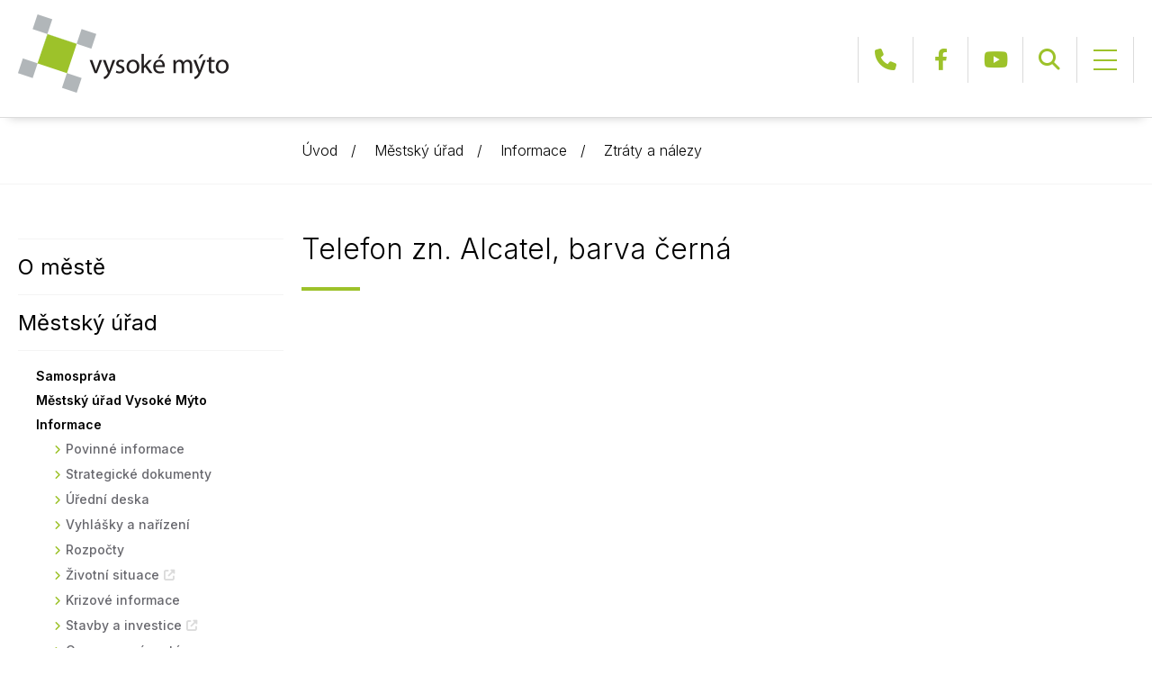

--- FILE ---
content_type: text/html; charset=UTF-8
request_url: https://www.vysoke-myto.cz/lostandfound/telefon-zn-alcatel-barva-cerna/
body_size: 11057
content:
<!DOCTYPE html>
<!-- BEGIN html -->
<html lang="cs">
 
<!-- BEGIN head -->
<head>

	<meta charset="UTF-8">
	<meta name="viewport" content="width=device-width, initial-scale=1">
	<title>Telefon zn. Alcatel, barva černá &#8211; Město Vysoké Mýto</title>
<meta name='robots' content='max-image-preview:large' />
<link rel='dns-prefetch' href='//fonts.googleapis.com' />
<link rel="alternate" type="application/rss+xml" title="Město Vysoké Mýto &raquo; RSS zdroj" href="https://www.vysoke-myto.cz/feed/" />
<link rel="alternate" type="application/rss+xml" title="Město Vysoké Mýto &raquo; RSS komentářů" href="https://www.vysoke-myto.cz/comments/feed/" />
<link rel="alternate" title="oEmbed (JSON)" type="application/json+oembed" href="https://www.vysoke-myto.cz/wp-json/oembed/1.0/embed?url=https%3A%2F%2Fwww.vysoke-myto.cz%2Flostandfound%2Ftelefon-zn-alcatel-barva-cerna%2F" />
<link rel="alternate" title="oEmbed (XML)" type="text/xml+oembed" href="https://www.vysoke-myto.cz/wp-json/oembed/1.0/embed?url=https%3A%2F%2Fwww.vysoke-myto.cz%2Flostandfound%2Ftelefon-zn-alcatel-barva-cerna%2F&#038;format=xml" />
<style id='wp-img-auto-sizes-contain-inline-css'>
img:is([sizes=auto i],[sizes^="auto," i]){contain-intrinsic-size:3000px 1500px}
/*# sourceURL=wp-img-auto-sizes-contain-inline-css */
</style>
<style id='wp-emoji-styles-inline-css'>

	img.wp-smiley, img.emoji {
		display: inline !important;
		border: none !important;
		box-shadow: none !important;
		height: 1em !important;
		width: 1em !important;
		margin: 0 0.07em !important;
		vertical-align: -0.1em !important;
		background: none !important;
		padding: 0 !important;
	}
/*# sourceURL=wp-emoji-styles-inline-css */
</style>
<style id='wp-block-library-inline-css'>
:root{--wp-block-synced-color:#7a00df;--wp-block-synced-color--rgb:122,0,223;--wp-bound-block-color:var(--wp-block-synced-color);--wp-editor-canvas-background:#ddd;--wp-admin-theme-color:#007cba;--wp-admin-theme-color--rgb:0,124,186;--wp-admin-theme-color-darker-10:#006ba1;--wp-admin-theme-color-darker-10--rgb:0,107,160.5;--wp-admin-theme-color-darker-20:#005a87;--wp-admin-theme-color-darker-20--rgb:0,90,135;--wp-admin-border-width-focus:2px}@media (min-resolution:192dpi){:root{--wp-admin-border-width-focus:1.5px}}.wp-element-button{cursor:pointer}:root .has-very-light-gray-background-color{background-color:#eee}:root .has-very-dark-gray-background-color{background-color:#313131}:root .has-very-light-gray-color{color:#eee}:root .has-very-dark-gray-color{color:#313131}:root .has-vivid-green-cyan-to-vivid-cyan-blue-gradient-background{background:linear-gradient(135deg,#00d084,#0693e3)}:root .has-purple-crush-gradient-background{background:linear-gradient(135deg,#34e2e4,#4721fb 50%,#ab1dfe)}:root .has-hazy-dawn-gradient-background{background:linear-gradient(135deg,#faaca8,#dad0ec)}:root .has-subdued-olive-gradient-background{background:linear-gradient(135deg,#fafae1,#67a671)}:root .has-atomic-cream-gradient-background{background:linear-gradient(135deg,#fdd79a,#004a59)}:root .has-nightshade-gradient-background{background:linear-gradient(135deg,#330968,#31cdcf)}:root .has-midnight-gradient-background{background:linear-gradient(135deg,#020381,#2874fc)}:root{--wp--preset--font-size--normal:16px;--wp--preset--font-size--huge:42px}.has-regular-font-size{font-size:1em}.has-larger-font-size{font-size:2.625em}.has-normal-font-size{font-size:var(--wp--preset--font-size--normal)}.has-huge-font-size{font-size:var(--wp--preset--font-size--huge)}.has-text-align-center{text-align:center}.has-text-align-left{text-align:left}.has-text-align-right{text-align:right}.has-fit-text{white-space:nowrap!important}#end-resizable-editor-section{display:none}.aligncenter{clear:both}.items-justified-left{justify-content:flex-start}.items-justified-center{justify-content:center}.items-justified-right{justify-content:flex-end}.items-justified-space-between{justify-content:space-between}.screen-reader-text{border:0;clip-path:inset(50%);height:1px;margin:-1px;overflow:hidden;padding:0;position:absolute;width:1px;word-wrap:normal!important}.screen-reader-text:focus{background-color:#ddd;clip-path:none;color:#444;display:block;font-size:1em;height:auto;left:5px;line-height:normal;padding:15px 23px 14px;text-decoration:none;top:5px;width:auto;z-index:100000}html :where(.has-border-color){border-style:solid}html :where([style*=border-top-color]){border-top-style:solid}html :where([style*=border-right-color]){border-right-style:solid}html :where([style*=border-bottom-color]){border-bottom-style:solid}html :where([style*=border-left-color]){border-left-style:solid}html :where([style*=border-width]){border-style:solid}html :where([style*=border-top-width]){border-top-style:solid}html :where([style*=border-right-width]){border-right-style:solid}html :where([style*=border-bottom-width]){border-bottom-style:solid}html :where([style*=border-left-width]){border-left-style:solid}html :where(img[class*=wp-image-]){height:auto;max-width:100%}:where(figure){margin:0 0 1em}html :where(.is-position-sticky){--wp-admin--admin-bar--position-offset:var(--wp-admin--admin-bar--height,0px)}@media screen and (max-width:600px){html :where(.is-position-sticky){--wp-admin--admin-bar--position-offset:0px}}

/*# sourceURL=wp-block-library-inline-css */
</style><style id='global-styles-inline-css'>
:root{--wp--preset--aspect-ratio--square: 1;--wp--preset--aspect-ratio--4-3: 4/3;--wp--preset--aspect-ratio--3-4: 3/4;--wp--preset--aspect-ratio--3-2: 3/2;--wp--preset--aspect-ratio--2-3: 2/3;--wp--preset--aspect-ratio--16-9: 16/9;--wp--preset--aspect-ratio--9-16: 9/16;--wp--preset--color--black: #000000;--wp--preset--color--cyan-bluish-gray: #abb8c3;--wp--preset--color--white: #ffffff;--wp--preset--color--pale-pink: #f78da7;--wp--preset--color--vivid-red: #cf2e2e;--wp--preset--color--luminous-vivid-orange: #ff6900;--wp--preset--color--luminous-vivid-amber: #fcb900;--wp--preset--color--light-green-cyan: #7bdcb5;--wp--preset--color--vivid-green-cyan: #00d084;--wp--preset--color--pale-cyan-blue: #8ed1fc;--wp--preset--color--vivid-cyan-blue: #0693e3;--wp--preset--color--vivid-purple: #9b51e0;--wp--preset--gradient--vivid-cyan-blue-to-vivid-purple: linear-gradient(135deg,rgb(6,147,227) 0%,rgb(155,81,224) 100%);--wp--preset--gradient--light-green-cyan-to-vivid-green-cyan: linear-gradient(135deg,rgb(122,220,180) 0%,rgb(0,208,130) 100%);--wp--preset--gradient--luminous-vivid-amber-to-luminous-vivid-orange: linear-gradient(135deg,rgb(252,185,0) 0%,rgb(255,105,0) 100%);--wp--preset--gradient--luminous-vivid-orange-to-vivid-red: linear-gradient(135deg,rgb(255,105,0) 0%,rgb(207,46,46) 100%);--wp--preset--gradient--very-light-gray-to-cyan-bluish-gray: linear-gradient(135deg,rgb(238,238,238) 0%,rgb(169,184,195) 100%);--wp--preset--gradient--cool-to-warm-spectrum: linear-gradient(135deg,rgb(74,234,220) 0%,rgb(151,120,209) 20%,rgb(207,42,186) 40%,rgb(238,44,130) 60%,rgb(251,105,98) 80%,rgb(254,248,76) 100%);--wp--preset--gradient--blush-light-purple: linear-gradient(135deg,rgb(255,206,236) 0%,rgb(152,150,240) 100%);--wp--preset--gradient--blush-bordeaux: linear-gradient(135deg,rgb(254,205,165) 0%,rgb(254,45,45) 50%,rgb(107,0,62) 100%);--wp--preset--gradient--luminous-dusk: linear-gradient(135deg,rgb(255,203,112) 0%,rgb(199,81,192) 50%,rgb(65,88,208) 100%);--wp--preset--gradient--pale-ocean: linear-gradient(135deg,rgb(255,245,203) 0%,rgb(182,227,212) 50%,rgb(51,167,181) 100%);--wp--preset--gradient--electric-grass: linear-gradient(135deg,rgb(202,248,128) 0%,rgb(113,206,126) 100%);--wp--preset--gradient--midnight: linear-gradient(135deg,rgb(2,3,129) 0%,rgb(40,116,252) 100%);--wp--preset--font-size--small: 13px;--wp--preset--font-size--medium: 20px;--wp--preset--font-size--large: 36px;--wp--preset--font-size--x-large: 42px;--wp--preset--spacing--20: 0.44rem;--wp--preset--spacing--30: 0.67rem;--wp--preset--spacing--40: 1rem;--wp--preset--spacing--50: 1.5rem;--wp--preset--spacing--60: 2.25rem;--wp--preset--spacing--70: 3.38rem;--wp--preset--spacing--80: 5.06rem;--wp--preset--shadow--natural: 6px 6px 9px rgba(0, 0, 0, 0.2);--wp--preset--shadow--deep: 12px 12px 50px rgba(0, 0, 0, 0.4);--wp--preset--shadow--sharp: 6px 6px 0px rgba(0, 0, 0, 0.2);--wp--preset--shadow--outlined: 6px 6px 0px -3px rgb(255, 255, 255), 6px 6px rgb(0, 0, 0);--wp--preset--shadow--crisp: 6px 6px 0px rgb(0, 0, 0);}:where(.is-layout-flex){gap: 0.5em;}:where(.is-layout-grid){gap: 0.5em;}body .is-layout-flex{display: flex;}.is-layout-flex{flex-wrap: wrap;align-items: center;}.is-layout-flex > :is(*, div){margin: 0;}body .is-layout-grid{display: grid;}.is-layout-grid > :is(*, div){margin: 0;}:where(.wp-block-columns.is-layout-flex){gap: 2em;}:where(.wp-block-columns.is-layout-grid){gap: 2em;}:where(.wp-block-post-template.is-layout-flex){gap: 1.25em;}:where(.wp-block-post-template.is-layout-grid){gap: 1.25em;}.has-black-color{color: var(--wp--preset--color--black) !important;}.has-cyan-bluish-gray-color{color: var(--wp--preset--color--cyan-bluish-gray) !important;}.has-white-color{color: var(--wp--preset--color--white) !important;}.has-pale-pink-color{color: var(--wp--preset--color--pale-pink) !important;}.has-vivid-red-color{color: var(--wp--preset--color--vivid-red) !important;}.has-luminous-vivid-orange-color{color: var(--wp--preset--color--luminous-vivid-orange) !important;}.has-luminous-vivid-amber-color{color: var(--wp--preset--color--luminous-vivid-amber) !important;}.has-light-green-cyan-color{color: var(--wp--preset--color--light-green-cyan) !important;}.has-vivid-green-cyan-color{color: var(--wp--preset--color--vivid-green-cyan) !important;}.has-pale-cyan-blue-color{color: var(--wp--preset--color--pale-cyan-blue) !important;}.has-vivid-cyan-blue-color{color: var(--wp--preset--color--vivid-cyan-blue) !important;}.has-vivid-purple-color{color: var(--wp--preset--color--vivid-purple) !important;}.has-black-background-color{background-color: var(--wp--preset--color--black) !important;}.has-cyan-bluish-gray-background-color{background-color: var(--wp--preset--color--cyan-bluish-gray) !important;}.has-white-background-color{background-color: var(--wp--preset--color--white) !important;}.has-pale-pink-background-color{background-color: var(--wp--preset--color--pale-pink) !important;}.has-vivid-red-background-color{background-color: var(--wp--preset--color--vivid-red) !important;}.has-luminous-vivid-orange-background-color{background-color: var(--wp--preset--color--luminous-vivid-orange) !important;}.has-luminous-vivid-amber-background-color{background-color: var(--wp--preset--color--luminous-vivid-amber) !important;}.has-light-green-cyan-background-color{background-color: var(--wp--preset--color--light-green-cyan) !important;}.has-vivid-green-cyan-background-color{background-color: var(--wp--preset--color--vivid-green-cyan) !important;}.has-pale-cyan-blue-background-color{background-color: var(--wp--preset--color--pale-cyan-blue) !important;}.has-vivid-cyan-blue-background-color{background-color: var(--wp--preset--color--vivid-cyan-blue) !important;}.has-vivid-purple-background-color{background-color: var(--wp--preset--color--vivid-purple) !important;}.has-black-border-color{border-color: var(--wp--preset--color--black) !important;}.has-cyan-bluish-gray-border-color{border-color: var(--wp--preset--color--cyan-bluish-gray) !important;}.has-white-border-color{border-color: var(--wp--preset--color--white) !important;}.has-pale-pink-border-color{border-color: var(--wp--preset--color--pale-pink) !important;}.has-vivid-red-border-color{border-color: var(--wp--preset--color--vivid-red) !important;}.has-luminous-vivid-orange-border-color{border-color: var(--wp--preset--color--luminous-vivid-orange) !important;}.has-luminous-vivid-amber-border-color{border-color: var(--wp--preset--color--luminous-vivid-amber) !important;}.has-light-green-cyan-border-color{border-color: var(--wp--preset--color--light-green-cyan) !important;}.has-vivid-green-cyan-border-color{border-color: var(--wp--preset--color--vivid-green-cyan) !important;}.has-pale-cyan-blue-border-color{border-color: var(--wp--preset--color--pale-cyan-blue) !important;}.has-vivid-cyan-blue-border-color{border-color: var(--wp--preset--color--vivid-cyan-blue) !important;}.has-vivid-purple-border-color{border-color: var(--wp--preset--color--vivid-purple) !important;}.has-vivid-cyan-blue-to-vivid-purple-gradient-background{background: var(--wp--preset--gradient--vivid-cyan-blue-to-vivid-purple) !important;}.has-light-green-cyan-to-vivid-green-cyan-gradient-background{background: var(--wp--preset--gradient--light-green-cyan-to-vivid-green-cyan) !important;}.has-luminous-vivid-amber-to-luminous-vivid-orange-gradient-background{background: var(--wp--preset--gradient--luminous-vivid-amber-to-luminous-vivid-orange) !important;}.has-luminous-vivid-orange-to-vivid-red-gradient-background{background: var(--wp--preset--gradient--luminous-vivid-orange-to-vivid-red) !important;}.has-very-light-gray-to-cyan-bluish-gray-gradient-background{background: var(--wp--preset--gradient--very-light-gray-to-cyan-bluish-gray) !important;}.has-cool-to-warm-spectrum-gradient-background{background: var(--wp--preset--gradient--cool-to-warm-spectrum) !important;}.has-blush-light-purple-gradient-background{background: var(--wp--preset--gradient--blush-light-purple) !important;}.has-blush-bordeaux-gradient-background{background: var(--wp--preset--gradient--blush-bordeaux) !important;}.has-luminous-dusk-gradient-background{background: var(--wp--preset--gradient--luminous-dusk) !important;}.has-pale-ocean-gradient-background{background: var(--wp--preset--gradient--pale-ocean) !important;}.has-electric-grass-gradient-background{background: var(--wp--preset--gradient--electric-grass) !important;}.has-midnight-gradient-background{background: var(--wp--preset--gradient--midnight) !important;}.has-small-font-size{font-size: var(--wp--preset--font-size--small) !important;}.has-medium-font-size{font-size: var(--wp--preset--font-size--medium) !important;}.has-large-font-size{font-size: var(--wp--preset--font-size--large) !important;}.has-x-large-font-size{font-size: var(--wp--preset--font-size--x-large) !important;}
/*# sourceURL=global-styles-inline-css */
</style>

<style id='classic-theme-styles-inline-css'>
/*! This file is auto-generated */
.wp-block-button__link{color:#fff;background-color:#32373c;border-radius:9999px;box-shadow:none;text-decoration:none;padding:calc(.667em + 2px) calc(1.333em + 2px);font-size:1.125em}.wp-block-file__button{background:#32373c;color:#fff;text-decoration:none}
/*# sourceURL=/wp-includes/css/classic-themes.min.css */
</style>
<link rel="stylesheet" href="https://fonts.googleapis.com/css2?family=Inter%3Awght%40300%3B400%3B500%3B600%3B700&#038;subset=latin%2Clatin-ext&#038;ver=6.9" media="all">
<link rel="stylesheet" href="https://www.vysoke-myto.cz/wp-content/themes/vysoke-myto-theme/css/fontawesome.min.css?ver=6.9" media="all">
<link rel="stylesheet" href="https://www.vysoke-myto.cz/wp-content/themes/vysoke-myto-theme/css/bootstrap.min.css?ver=6.9" media="all">
<link rel="stylesheet" href="https://www.vysoke-myto.cz/wp-content/themes/vysoke-myto-theme/css/ekko-lightbox.min.css?ver=6.9" media="all">
<link rel="stylesheet" href="https://www.vysoke-myto.cz/wp-content/themes/vysoke-myto-theme/style.css?ver=14" media="all">
<script src="https://www.vysoke-myto.cz/wp-includes/js/jquery/jquery.min.js?ver=3.7.1" id="jquery-core-js"></script>
<link rel="https://api.w.org/" href="https://www.vysoke-myto.cz/wp-json/" /><link rel="EditURI" type="application/rsd+xml" title="RSD" href="https://www.vysoke-myto.cz/xmlrpc.php?rsd" />
<meta name="generator" content="WordPress 6.9" />
<link rel="canonical" href="https://www.vysoke-myto.cz/lostandfound/telefon-zn-alcatel-barva-cerna/" />
<link rel='shortlink' href='https://www.vysoke-myto.cz/?p=4779' />
<meta name="cdp-version" content="1.5.0" /><link rel="icon" href="https://www.vysoke-myto.cz/wp-content/uploads/2023/03/favicon.png" sizes="32x32" />
<link rel="icon" href="https://www.vysoke-myto.cz/wp-content/uploads/2023/03/favicon.png" sizes="192x192" />
<link rel="apple-touch-icon" href="https://www.vysoke-myto.cz/wp-content/uploads/2023/03/favicon.png" />
<meta name="msapplication-TileImage" content="https://www.vysoke-myto.cz/wp-content/uploads/2023/03/favicon.png" />
 
<!-- END head -->
</head>
 
<!-- BEGIN body -->
<body class="wp-singular lostandfound-template-default single single-lostandfound postid-4779 wp-theme-vysoke-myto-theme">

<header>
	<div class="container">
		<div class="brand"><a href="https://www.vysoke-myto.cz/">Město Vysoké Mýto</a></div>
		<nav>
			<div class="header">
					<ul class="menu">
						<li class="with"><a href="https://www.vysoke-myto.cz/o-meste/">O městě</a>								<div class="sub"><div class="sub-container"><ul class="col-lg-3">
							<li><a href="https://www.vysoke-myto.cz/o-meste/mesto/">Město</a>								<ul>
								<li><a href="https://www.vysoke-myto.cz/o-meste/mesto/historie-mesta/">Historie města</a></li>
								<li><a href="https://www.vysoke-myto.cz/o-meste/mesto/pamatky/">Památky</a></li>
								<li><a href="https://www.vysoke-myto.cz/o-meste/mesto/partnerska-mesta/">Partnerská města</a></li>
								<li><a href="https://www.vysoke-myto.cz/o-meste/mesto/podporujeme/">Podporujeme</a>								<ul>
									<li><a href="http://www.vysokomytsko.cz/" class="custom" target="_blank">Mikroregion Vysokomýtsko</a></li>
									<li><a href="http://hasici.vmyto.cz/" class="custom" target="_blank">Sbor dobrovolných hasičů</a></li>
									<li><a href="https://www.muzeum-myto.cz/cs/sodomkovo-vm" class="custom" target="_blank">Sodomkovo Vysoké Mýto</a></li>
									<li><a href="https://www.hudbapomaha.cz/" class="custom" target="_blank">Festival Hudba pomáhá</a></li>
									</ul></li>
									</ul></li>
								</ul><ul class="col-lg-3">
							<li><a href="https://www.vysoke-myto.cz/o-meste/skolstvi/">Školství</a>								<ul>
								<li><a href="https://www.vysoke-myto.cz/o-meste/skolstvi/materske-skoly/">Mateřské školy</a></li>
								<li><a href="https://www.vysoke-myto.cz/o-meste/skolstvi/zakladni-skoly/">Základní školy</a></li>
								<li><a href="https://www.vysoke-myto.cz/o-meste/skolstvi/stredni-skoly/">Střední školy</a></li>
								<li><a href="https://www.vysoke-myto.cz/o-meste/skolstvi/detske-skupiny/">Dětské skupiny</a></li>
								<li><a href="https://www.svc-mikado.cz/" class="custom" target="_blank">Mikádo</a></li>
									</ul></li>
								</ul><ul class="col-lg-3">
							<li><a href="https://www.vysoke-myto.cz/o-meste/zdravotnictvi/">Zdravotnictví</a>								<ul>
								<li><a href="https://www.vysoke-myto.cz/o-meste/zdravotnictvi/nemocnice/">Nemocnice</a></li>
								<li><a href="https://www.vysoke-myto.cz/o-meste/zdravotnictvi/ordinace-lekaru/">Ordinace lékařů</a>								<ul>
									<li><a href="https://www.vysoke-myto.cz/o-meste/zdravotnictvi/ordinace-lekaru/ordinace-pro-deti-a-dorost/">Ordinace pro děti a dorost</a></li>
									<li><a href="https://www.vysoke-myto.cz/o-meste/zdravotnictvi/ordinace-lekaru/ordinace-pro-dospele/">Ordinace pro dospělé</a></li>
									<li><a href="https://www.vysoke-myto.cz/o-meste/zdravotnictvi/ordinace-lekaru/zubni-ordinace/">Zubní ordinace</a></li>
									<li><a href="https://www.vysoke-myto.cz/o-meste/zdravotnictvi/ordinace-lekaru/ostatni-ordinace/">Ostatní ordinace</a></li>
									<li><a href="https://www.vysoke-myto.cz/o-meste/zdravotnictvi/ordinace-lekaru/veterinari/">Veterináři</a></li>
									</ul></li>
								<li><a href="https://www.vysoke-myto.cz/o-meste/zdravotnictvi/pohotovost/">Pohotovost</a></li>
									</ul></li>
								</ul><ul class="col-lg-3">
							<li><a href="https://www.vysoke-myto.cz/o-meste/sluzby-a-organizace-mesta/">Služby a organizace města</a>								<ul>
								<li><a href="http://www.tsvmyto.cz/" class="custom" target="_blank">Technické služby</a></li>
								<li><a href="http://www.mbp.cz/" class="custom" target="_blank">Městský bytový podnik</a></li>
								<li><a href="http://www.lesyvm.cz/" class="custom" target="_blank">Městské lesy</a></li>
								<li><a href="http://www.vodovody-vm.cz/" class="custom" target="_blank">Vodovody a kanalizace</a></li>
								<li><a href="https://www.sportcentrum-vm.cz/" class="custom" target="_blank">Sportcentrum Vysoké Mýto</a></li>
								<li><a href="http://vmkulturni.cz/" class="custom" target="_blank">Vysokomýtská kulturní</a></li>
									</ul></li>
									</ul></div></div></li>
						<li class="with"><a href="https://www.vysoke-myto.cz/mestsky-urad/">Městský úřad</a>								<div class="sub"><div class="sub-container"><ul class="col-lg-3">
							<li><a href="https://www.vysoke-myto.cz/mestsky-urad/samosprava/">Samospráva</a>								<ul>
								<li><a href="https://www.vysoke-myto.cz/mestsky-urad/samosprava/zastupitelstvo-mesta/">Zastupitelstvo města</a>								<ul>
									<li><a href="https://www.vysoke-myto.cz/mestsky-urad/samosprava/zastupitelstvo-mesta/usneseni-zastupitelstva-mesta/">Usnesení</a></li>
									<li><a href="https://www.vysoke-myto.cz/mestsky-urad/samosprava/zastupitelstvo-mesta/vybory/">Výbory</a></li>
									<li><a href="https://www.vysoke-myto.cz/mestsky-urad/samosprava/zastupitelstvo-mesta/terminy/">Termíny</a></li>
									</ul></li>
								<li><a href="https://www.vysoke-myto.cz/mestsky-urad/samosprava/rada-mesta/">Rada města</a>								<ul>
									<li><a href="https://www.vysoke-myto.cz/mestsky-urad/samosprava/rada-mesta/usneseni-rady-mesta/">Usnesení</a></li>
									<li><a href="https://www.vysoke-myto.cz/mestsky-urad/samosprava/rada-mesta/komise/">Komise</a></li>
									<li><a href="https://www.vysoke-myto.cz/mestsky-urad/samosprava/rada-mesta/terminy-rada-mesta/">Termíny</a></li>
									</ul></li>
								<li><a href="https://www.vysoke-myto.cz/mestsky-urad/samosprava/symboly-mesta/">Symboly města</a></li>
									</ul></li>
								</ul><ul class="col-lg-3">
							<li><a href="https://www.vysoke-myto.cz/mestsky-urad/vysoke-myto/">Městský úřad Vysoké Mýto</a>								<ul>
								<li><a href="https://www.vysoke-myto.cz/mestsky-urad/vysoke-myto/vedeni-uradu/">Vedení úřadu</a></li>
								<li><a href="https://www.vysoke-myto.cz/mestsky-urad/vysoke-myto/organizacni-struktura/">Organizační struktura</a></li>
								<li><a href="https://www.vysoke-myto.cz/mestsky-urad/vysoke-myto/zvlastni-organy-mesta/">Zvláštní orgány města</a></li>
								<li><a href="https://www.vysoke-myto.cz/mestsky-urad/vysoke-myto/mestska-policie/">Městská policie</a></li>
								<li><a href="https://www.vysoke-myto.cz/mestsky-urad/vysoke-myto/kariera/">Kariéra</a></li>
									</ul></li>
								</ul><ul class="col-lg-3">
							<li><a href="https://www.vysoke-myto.cz/mestsky-urad/informace/">Informace</a>								<ul>
								<li><a href="https://www.vysoke-myto.cz/mestsky-urad/informace/povinne-informace/">Povinné informace</a></li>
								<li><a href="https://www.vysoke-myto.cz/mestsky-urad/informace/strategicke-dokumenty/">Strategické dokumenty</a></li>
								<li><a href="https://www.vysoke-myto.cz/mestsky-urad/informace/uredni-deska/">Úřední deska</a></li>
								<li><a href="https://www.vysoke-myto.cz/mestsky-urad/informace/vyhlasky-a-narizeni/">Vyhlášky a nařízení</a></li>
								<li><a href="https://www.vysoke-myto.cz/mestsky-urad/informace/rozpocty/">Rozpočty</a></li>
								<li><a href="https://portal.gov.cz/" class="custom" target="_blank">Životní situace</a></li>
								<li><a href="https://www.vysoke-myto.cz/mestsky-urad/informace/krizove-informace/">Krizové informace</a></li>
								<li><a href="https://projekty.vysoke-myto.cz/" class="custom" target="_blank">Stavby a investice</a></li>
								<li><a href="https://www.vysoke-myto.cz/mestsky-urad/informace/dotace-a-projekty/">Dotace a projekty</a></li>
								<li><a href="https://www.vysoke-myto.cz/mestsky-urad/informace/odpady/">Odpady</a></li>
								<li><a href="https://www.vysoke-myto.cz/mestsky-urad/informace/ztraty-a-nalezy/">Ztráty a nálezy</a></li>
									</ul></li>
								</ul><ul class="col-lg-3">
							<li><a href="https://www.vysoke-myto.cz/mestsky-urad/e-radnice/">E-radnice</a>								<ul>
								<li><a href="https://www.vysoke-myto.cz/mestsky-urad/e-radnice/formulare/">Formuláře</a></li>
								<li><a href="https://www.vysoke-myto.cz/mestsky-urad/e-radnice/elektronicka-podatelna/">Elektronická podatelna</a></li>
								<li><a href="https://lepsi.vysoke-myto.cz/" class="custom" target="_blank">Lepší Mýto</a></li>
								<li><a href="https://www.gobec.cz/vysoke-myto/" class="custom" target="_blank">Mapový server</a></li>
								<li><a href="https://www.vysoke-myto.cz/mestsky-urad/e-radnice/online-kamery/">Online kamery</a></li>
								<li><a href="https://www.vysoke-myto.cz/mestsky-urad/e-radnice/informace-o-radarech/">Informace o radarech</a></li>
								<li><a href="https://www.vysoke-myto.cz/mestsky-urad/kontakty/">Kontakty</a></li>
									</ul></li>
									</ul></div></div></li>
						<li class="with"><a href="https://www.vysoke-myto.cz/volny-cas/">Volný čas</a>								<div class="sub"><div class="sub-container"><ul class="col-lg-3">
							<li><a href="https://infocentrum.vysoke-myto.cz/" class="custom" target="_blank">Infocentrum</a></li>
								</ul><ul class="col-lg-3">
							<li><a href="https://www.gobec.cz/vysoke-myto/" class="custom" target="_blank">Mapy města</a></li>
								</ul><ul class="col-lg-3">
							<li><a href="https://www.vysoke-myto.cz/volny-cas/kultura/">Kultura</a>								<ul>
								<li><a href="https://www.vysoke-myto.cz/volny-cas/kultura/vyznamne-mestske-akce/">Městské akce</a>								<ul>
									<li><a href="https://www.vysoke-myto.cz/volny-cas/kultura/vyznamne-mestske-akce/fotogalerie/">Fotogalerie</a></li>
									</ul></li>
								<li><a href="https://mklub.cz" class="custom" target="_blank">M-klub</a></li>
								<li><a href="https://www.knihovna-vm.cz/" class="custom" target="_blank">Městská knihovna</a></li>
								<li><a href="http://www.galerie-vm.cz/" class="custom" target="_blank">Městská galerie</a></li>
									</ul></li>
								</ul><ul class="col-lg-3">
							<li><a href="https://www.vysoke-myto.cz/volny-cas/sportovni-kluby-a-sportoviste/">Sportovní kluby a sportoviště</a>								<ul>
								<li><a href="https://www.vysoke-myto.cz/volny-cas/sportovni-kluby-a-sportoviste/sportovni-kluby/">Sportovní kluby</a></li>
								<li><a href="https://www.vysoke-myto.cz/volny-cas/sportovni-kluby-a-sportoviste/sportoviste/">Sportoviště</a></li>
									</ul></li>
							<li><a href="https://www.vysoke-myto.cz/volny-cas/cirkve/">Církve</a></li>
							<li><a href="https://www.vysoke-myto.cz/volny-cas/spolky/">Spolky</a></li>
									</ul></div></div></li>
						<li class="with"><a href="https://www.vysoke-myto.cz/aktuality/">Aktuality</a>								<div class="sub"><div class="sub-container"><ul class="col-lg-3">
							<li><a href="https://www.vysoke-myto.cz/aktuality/zivot-mesta/">Život města</a>								<ul>
								<li><a href="https://www.vysoke-myto.cz/aktuality/zivot-mesta/z-radnice/">Z radnice</a></li>
								<li><a href="https://www.vysoke-myto.cz/aktuality/zivot-mesta/z-kultury/">Kultura</a></li>
								<li><a href="https://www.vysoke-myto.cz/aktuality/zivot-mesta/ze-sportu/">Sport</a></li>
								<li><a href="https://www.vysoke-myto.cz/aktuality/zivot-mesta/ze-skol/">Školství</a></li>
								<li><a href="https://www.vysoke-myto.cz/aktuality/zivot-mesta/doprava/">Doprava</a></li>
								<li><a href="https://www.vysoke-myto.cz/aktuality/zivot-mesta/ostatni/">Ostatní</a></li>
									</ul></li>
								</ul><ul class="col-lg-3">
							<li><a href="https://www.vysoke-myto.cz/aktuality/kalendar/">Kalendář</a>								<ul>
								<li><a href="https://www.vysoke-myto.cz/aktuality/kalendar/kalendar-udalosti/">Kalendář událostí</a></li>
								<li><a href="https://www.vysoke-myto.cz/aktuality/kalendar/rocni-prehled-akci/">Roční přehled akcí</a></li>
									</ul></li>
								</ul><ul class="col-lg-3">
							<li><a href="https://www.vysoke-myto.cz/aktuality/vysokomytsky-zpravodaj/">Vysokomýtský zpravodaj</a>								<ul>
								<li><a href="https://www.vysoke-myto.cz/aktuality/vysokomytsky-zpravodaj/digitalni-vydani-zpravodaje/">Digitální vydání zpravodaje</a></li>
								<li><a href="https://www.vysoke-myto.cz/aktuality/vysokomytsky-zpravodaj/kontakty-inzerce/">Kontakty + inzerce</a></li>
								<li><a href="https://old.vysoke-myto.cz/rz/" class="custom" target="_blank">Přidat příspěvek</a></li>
									</ul></li>
								</ul><ul class="col-lg-3">
							<li><a href="https://www.vysoke-myto.cz/aktuality/kratce-z-radnice/">Krátce z radnice</a></li>
							<li><a href="https://www.youtube.com/@mestovysokemyto756/videos" class="custom" target="_blank">Videoreportáže</a></li>
							<li><a href="https://www.vysoke-myto.cz/aktuality/odber-novinek/">Odběr novinek</a></li>
							<li><a href="https://www.vysoke-myto.cz/archiv-zprav/">Archiv zpráv</a></li>
									</ul></div></div></li>
					</ul>
				<div class="form">
					<ul class="social">
						<li class="phone"><a href="tel:+420465466111">+420 465 466 111</a></li>
						<li class="facebook"><a href="https://www.facebook.com/mestovysokemyto/" target="_blank">Facebook</a></li>
						<li class="youtube"><a href="https://www.youtube.com/@mestovysokemyto756/videos" target="_blank">YouTube</a></li>
					</ul>
					<form action="https://www.vysoke-myto.cz/" method="post" class="search">
						<div>
							<input type="text" name="s" value="" placeholder="Hledat">
							<button type="submit" title="Hledat"></button>
						</div>
					</form>
				</div>
			</div>
			<div class="mobile">
				<strong><span></span><span></span><span></span></strong>
			</div>
		</nav>
	</div>
</header>
<main>
	<section id="path">
		<div class="container">
			<div class="row">
				<div class="col-md-9 offset-md-3">
					<ul>
						<li><a href="https://www.vysoke-myto.cz/">Úvod</a></li>
						<li><a href="https://www.vysoke-myto.cz/mestsky-urad/">Městský úřad</a></li>
						<li><a href="https://www.vysoke-myto.cz/mestsky-urad/informace/">Informace</a></li>
						<li><a href="https://www.vysoke-myto.cz/mestsky-urad/informace/ztraty-a-nalezy/">Ztráty a nálezy</a></li>
					</ul>
				</div>
			</div>
		</div>
	</section>

	<section id="articles">
		<div class="container">
			<div class="row">
				<div class="submenu col-md-3">
		<ul>
			<li><a href="https://www.vysoke-myto.cz/o-meste/">O městě</a></li>
			<li><a href="https://www.vysoke-myto.cz/mestsky-urad/">Městský úřad</a>				<ul>
				<li><a href="https://www.vysoke-myto.cz/mestsky-urad/samosprava/">Samospráva</a></li>
				<li><a href="https://www.vysoke-myto.cz/mestsky-urad/vysoke-myto/">Městský úřad Vysoké Mýto</a></li>
				<li><a href="https://www.vysoke-myto.cz/mestsky-urad/informace/">Informace</a>				<ul>
					<li><a href="https://www.vysoke-myto.cz/mestsky-urad/informace/povinne-informace/">Povinné informace</a></li>
					<li><a href="https://www.vysoke-myto.cz/mestsky-urad/informace/strategicke-dokumenty/">Strategické dokumenty</a></li>
					<li><a href="https://www.vysoke-myto.cz/mestsky-urad/informace/uredni-deska/">Úřední deska</a></li>
					<li><a href="https://www.vysoke-myto.cz/mestsky-urad/informace/vyhlasky-a-narizeni/">Vyhlášky a nařízení</a></li>
					<li><a href="https://www.vysoke-myto.cz/mestsky-urad/informace/rozpocty/">Rozpočty</a></li>
					<li><a href="https://portal.gov.cz/" class="custom" target="_blank">Životní situace</a></li>
					<li><a href="https://www.vysoke-myto.cz/mestsky-urad/informace/krizove-informace/">Krizové informace</a></li>
					<li><a href="https://projekty.vysoke-myto.cz/" class="custom" target="_blank">Stavby a investice</a></li>
					<li><a href="https://www.vysoke-myto.cz/mestsky-urad/informace/povinne-informace/oznamovaci-system/">Oznamovací systém</a></li>
					<li><a href="https://www.vysoke-myto.cz/mestsky-urad/informace/dotace-a-projekty/">Dotace a projekty</a></li>
					<li><a href="https://www.vysoke-myto.cz/mestsky-urad/informace/odpady/">Odpady</a></li>
					<li><a href="https://www.vysoke-myto.cz/mestsky-urad/informace/ztraty-a-nalezy/" class="active">Ztráty a nálezy</a></li>
					</ul></li>
				<li><a href="https://www.vysoke-myto.cz/mestsky-urad/e-radnice/">E-radnice</a></li>
					</ul></li>
			<li><a href="https://www.vysoke-myto.cz/volny-cas/">Volný čas</a></li>
			<li><a href="https://www.vysoke-myto.cz/aktuality/">Aktuality</a></li>
		</ul>
				</div>
				<div class="content col-md-9">
					<h1>Telefon zn. Alcatel, barva černá</h1>
					<div class="detail">
						<div class="text"></div>
					</div>
				</div>
			</div>
		</div>
	</section>

	<section id="partners">
		<div class="container">
			<h2>Podporujeme</h2>
			<ul class="row">
				<li class="col-xl-2 col-md-4 col-6"><a href="https://www.vysokomytsko.cz/" target="_blank" style="background-image: url('https://www.vysoke-myto.cz/wp-content/uploads/2022/12/partner3.png');" title="Mikroregion Vysokomýtsko">Mikroregion Vysokomýtsko</a></li>
				<li class="col-xl-2 col-md-4 col-6"><a href="https://www.vennamesta.cz/" target="_blank" style="background-image: url('https://www.vysoke-myto.cz/wp-content/uploads/2022/12/partner2.png');" title="Královská věnná města">Královská věnná města</a></li>
				<li class="col-xl-2 col-md-4 col-6"><a href="https://www.ceskomoravskepomezi.cz/" target="_blank" style="background-image: url('https://www.vysoke-myto.cz/wp-content/uploads/2022/12/partner1.png');" title="Českomoravské pomezí turistická oblast">Českomoravské pomezí</a></li>
				<li class="col-xl-2 col-md-4 col-6"><a href="http://mas-lit.cz/" target="_blank" style="background-image: url('https://www.vysoke-myto.cz/wp-content/uploads/2022/12/partner4.png');" title="Dotace a projekty pro rozvoj Litomyšlska">MAS Litomyšlsko</a></li>
				<li class="col-xl-2 col-md-4 col-6"><a href="https://www.historickasidla.cz/" target="_blank" style="background-image: url('https://www.vysoke-myto.cz/wp-content/uploads/2022/12/partner5.png');" title="Sdružení historických sídel Čech, Moravy a Slezska">SHSČMS</a></li>
				<li class="col-xl-2 col-md-4 col-6"><a href="https://www.muzeum-myto.cz/cs" target="_blank" style="background-image: url('https://www.vysoke-myto.cz/wp-content/uploads/2022/12/regtech_muz.png');" title="Krajské technické muzeum Vysoké Mýto">Regionální muzeum</a></li>
			</ul>
		</div>
	</section></main>

<footer>
	<section id="footer">
		<div class="bg"></div>
		<div class="container">
			<div class="row">
				<div class="city col-lg-4 col-md-6">
					<h3>Město Vysoké Mýto</h3>
					<p><strong class="shadow">Adresa:</strong> B. Smetany 92,<br>566 01 Vysoké Mýto</p>
					<p><strong class="shadow">Telefon:</strong> <a href="tel:+420465466111">+420 465 466 111</a></p>
					<p><strong class="shadow">E-mail:</strong> <a href="mailto:radnice@vysoke-myto.cz">radnice@vysoke-myto.cz</a></p>
					<p><strong>ID datové schránky:</strong> 47jbpbt</p>
				</div>
				<div class="hours col-lg-4 col-md-6">
					<h3>Úřední hodiny</h3>
					<p><strong>Pondělí</strong> 7:30-11:30, 12:30-17:00</p>
					<p><strong>Úterý</strong> 7:30-11:30, 12:30-15:00</p>
					<p><strong>Středa</strong> 7:30-11:30, 12:30-17:00</p>
					<p><strong>Čtvrtek</strong> 7:30-11:30, 12:30-15:00</p>
					<p><strong>Pátek</strong> 7:30-11:30</p>
				</div>
				<div class="social col-lg-4 col-md-6">
					<h3>Sledujte naše město</h3>
					<ul>
						<li class="facebook"><a href="https://www.facebook.com/mestovysokemyto/" target="_blank">Facebook</a></li>
						<li class="youtube"><a href="https://www.youtube.com/@mestovysokemyto756/videos" target="_blank">YouTube</a></li>
					</ul>
				</div>
			</div>
		</div>
	</section>

	<section id="copyright">
		<div class="container">
			<div class="row">
				<div class="col-md-9 copy">
					<h2 class="brand"><a href="https://www.vysoke-myto.cz/">Město Vysoké Mýto</a></h2>
					<ul>
						<li><a href="https://www.vysoke-myto.cz/prohlaseni-pristupnosti/">Prohlášení přístupnosti</a></li>
						<li><a href="https://www.vysoke-myto.cz/ochrana-osobnich-udaju/">GDPR</a></li>
						<li><a href="https://www.vysoke-myto.cz/publicita-projektu/">Publicita projektu</a></li>
						<li><a href="https://www.vysoke-myto.cz/mapa-stranek/">Mapa stránek</a></li>
					</ul>
					<p>&copy; 2026 Všechna práva vyhrazena – použití obsahu či jeho části je umožněn pouze se souhlasem města Vysoké Mýto.</p>
				</div>
				<div class="col-md-3 created">
					<p>Created by <a href="https://www.mybsc.cz" target="_blank">BSC</a></p>
					<p>Powered by <a href="https://www.infocount.cz" target="_blank">infocount</a></p>
				</div>
			</div>
		</div>
	</section>

	<div id="back">
		<a href="#">Zpět na začátek stránky</a>
	</div>
</footer>

<!-- Theme Hook -->
<script type="speculationrules">
{"prefetch":[{"source":"document","where":{"and":[{"href_matches":"/*"},{"not":{"href_matches":["/wp-*.php","/wp-admin/*","/wp-content/uploads/*","/wp-content/*","/wp-content/plugins/*","/wp-content/themes/vysoke-myto-theme/*","/*\\?(.+)"]}},{"not":{"selector_matches":"a[rel~=\"nofollow\"]"}},{"not":{"selector_matches":".no-prefetch, .no-prefetch a"}}]},"eagerness":"conservative"}]}
</script>
<script>
	var relevanssi_rt_regex = /(&|\?)_(rt|rt_nonce)=(\w+)/g
	var newUrl = window.location.search.replace(relevanssi_rt_regex, '')
	history.replaceState(null, null, window.location.pathname + newUrl + window.location.hash)
</script>
<script src="https://www.vysoke-myto.cz/wp-content/themes/vysoke-myto-theme/js/jquery-3.6.0.min.js?ver=01112022" id="jquery-3.6-js"></script>
<script src="https://www.vysoke-myto.cz/wp-content/themes/vysoke-myto-theme/js/bootstrap.min.js?ver=01112022" id="bootstrap-js"></script>
<script src="https://www.vysoke-myto.cz/wp-content/themes/vysoke-myto-theme/js/ekko-lightbox.min.js?ver=01112022" id="ekko-lightbox-js"></script>
<script id="wp-emoji-settings" type="application/json">
{"baseUrl":"https://s.w.org/images/core/emoji/17.0.2/72x72/","ext":".png","svgUrl":"https://s.w.org/images/core/emoji/17.0.2/svg/","svgExt":".svg","source":{"concatemoji":"https://www.vysoke-myto.cz/wp-includes/js/wp-emoji-release.min.js?ver=6.9"}}
</script>
<script type="module">
/*! This file is auto-generated */
const a=JSON.parse(document.getElementById("wp-emoji-settings").textContent),o=(window._wpemojiSettings=a,"wpEmojiSettingsSupports"),s=["flag","emoji"];function i(e){try{var t={supportTests:e,timestamp:(new Date).valueOf()};sessionStorage.setItem(o,JSON.stringify(t))}catch(e){}}function c(e,t,n){e.clearRect(0,0,e.canvas.width,e.canvas.height),e.fillText(t,0,0);t=new Uint32Array(e.getImageData(0,0,e.canvas.width,e.canvas.height).data);e.clearRect(0,0,e.canvas.width,e.canvas.height),e.fillText(n,0,0);const a=new Uint32Array(e.getImageData(0,0,e.canvas.width,e.canvas.height).data);return t.every((e,t)=>e===a[t])}function p(e,t){e.clearRect(0,0,e.canvas.width,e.canvas.height),e.fillText(t,0,0);var n=e.getImageData(16,16,1,1);for(let e=0;e<n.data.length;e++)if(0!==n.data[e])return!1;return!0}function u(e,t,n,a){switch(t){case"flag":return n(e,"\ud83c\udff3\ufe0f\u200d\u26a7\ufe0f","\ud83c\udff3\ufe0f\u200b\u26a7\ufe0f")?!1:!n(e,"\ud83c\udde8\ud83c\uddf6","\ud83c\udde8\u200b\ud83c\uddf6")&&!n(e,"\ud83c\udff4\udb40\udc67\udb40\udc62\udb40\udc65\udb40\udc6e\udb40\udc67\udb40\udc7f","\ud83c\udff4\u200b\udb40\udc67\u200b\udb40\udc62\u200b\udb40\udc65\u200b\udb40\udc6e\u200b\udb40\udc67\u200b\udb40\udc7f");case"emoji":return!a(e,"\ud83e\u1fac8")}return!1}function f(e,t,n,a){let r;const o=(r="undefined"!=typeof WorkerGlobalScope&&self instanceof WorkerGlobalScope?new OffscreenCanvas(300,150):document.createElement("canvas")).getContext("2d",{willReadFrequently:!0}),s=(o.textBaseline="top",o.font="600 32px Arial",{});return e.forEach(e=>{s[e]=t(o,e,n,a)}),s}function r(e){var t=document.createElement("script");t.src=e,t.defer=!0,document.head.appendChild(t)}a.supports={everything:!0,everythingExceptFlag:!0},new Promise(t=>{let n=function(){try{var e=JSON.parse(sessionStorage.getItem(o));if("object"==typeof e&&"number"==typeof e.timestamp&&(new Date).valueOf()<e.timestamp+604800&&"object"==typeof e.supportTests)return e.supportTests}catch(e){}return null}();if(!n){if("undefined"!=typeof Worker&&"undefined"!=typeof OffscreenCanvas&&"undefined"!=typeof URL&&URL.createObjectURL&&"undefined"!=typeof Blob)try{var e="postMessage("+f.toString()+"("+[JSON.stringify(s),u.toString(),c.toString(),p.toString()].join(",")+"));",a=new Blob([e],{type:"text/javascript"});const r=new Worker(URL.createObjectURL(a),{name:"wpTestEmojiSupports"});return void(r.onmessage=e=>{i(n=e.data),r.terminate(),t(n)})}catch(e){}i(n=f(s,u,c,p))}t(n)}).then(e=>{for(const n in e)a.supports[n]=e[n],a.supports.everything=a.supports.everything&&a.supports[n],"flag"!==n&&(a.supports.everythingExceptFlag=a.supports.everythingExceptFlag&&a.supports[n]);var t;a.supports.everythingExceptFlag=a.supports.everythingExceptFlag&&!a.supports.flag,a.supports.everything||((t=a.source||{}).concatemoji?r(t.concatemoji):t.wpemoji&&t.twemoji&&(r(t.twemoji),r(t.wpemoji)))});
//# sourceURL=https://www.vysoke-myto.cz/wp-includes/js/wp-emoji-loader.min.js
</script>

<script>
<!--
var mobile = function() {
	var $menu = $('nav');
	
	if ($menu.hasClass('active')) {
		$menu.removeClass('active');
	} else {
		$menu.addClass('active');
	}
};

var fixed = function() {
	$height = $('#slider').length ? $('#slider').height() + 150 : $(window).height();
	$top	  = $('#news').length ? $('#news').offset().top : 1280;
	$win	  = $(window).height() - 55;
	$bottom = $(window).width() <=  640 ? 10 : 
		    $(window).width() <= 1280 ? 20 : 
		    $(window).width() <= 1660 ? 30 : 55;

	if ($(this).scrollTop() >= $height) {
		$('header').addClass('fixed');
	} else {
		$('header').removeClass('fixed');
	}

	if ($(this).scrollTop() >= $top - $win + $bottom) {
		$('#back').addClass('fixed');
		$('#back').css('top', 'auto');
	} else {
		$('#back').removeClass('fixed');
		$('#back').css('top', $top+'px');
	}

};

var rollBack = function() {
	$('html, body').animate({scrollTop:  0}, 1000);
};

var navOn = function() {
	var $li = $(this).parent();
	
	if ($li.hasClass('with') || $li.hasClass('without')) {
		$li.parent().children().removeClass('active');
		if ($li.hasClass('with')) {
			$li.addClass('active');
		}
	}
};
var navOff = function() {
	$('.menu').find('li').removeClass('active');
};

var searchFocus = function() {
	$input = $('header form input');

	if ($input.val() === '') {
		$input.focus();
		return false;
	}
};

var newsChange = function() {
	$li = $(this);

	if (! $li.hasClass('active')) {
		$space = $('#news .space');
		$class = $li.attr('class');

		$li.parent().children().removeClass('active');
		$space.children().removeClass('active');

		if ($( window ).width() >= 1280) {
			setTimeout(function () {
				$space.children().removeAttr('style');
				$('#'+$class).css('position', 'static');
				$li.addClass('active');
				$('#'+$class).addClass('active');
			}, 500);
		} else {
			$space.children().removeAttr('style');
			$('#'+$class).css('position', 'static');
			$li.addClass('active');
			$('#'+$class).addClass('active');
		}
	}
};

var inicialize = function() {
	fixed();
};

var lastScrollTop = 0;
var scroll = function() {
	fixed();
	navOff();
	$('nav').removeClass('active');
};

var resize = function() {
	fixed();
};

$(document).ready(inicialize);
$(window).scroll(scroll);
$(window).on('resize', resize);
$('header .mobile').click(mobile);
$('header .menu a').mouseover(navOn);
$('header .brand a, header .form li, header form').mouseover(navOff);
$('header form button').click(searchFocus);
$('header').mouseleave(navOff);
$('#news li').click(newsChange);
$('#back').click(rollBack);
$(document).on('click', '[data-toggle="lightbox"]', function(event) {
	event.preventDefault();
	$(this).ekkoLightbox();
});
//-->
</script>

<!--END body-->
</body>
<!--END html -->
</html>